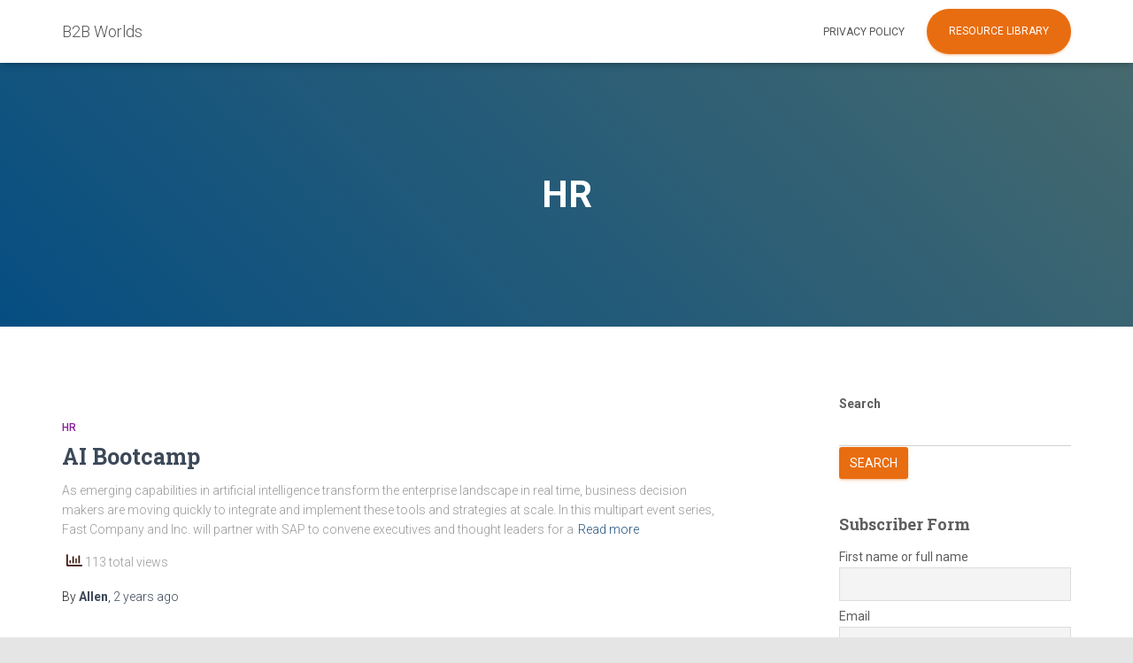

--- FILE ---
content_type: text/css
request_url: https://b2bworlds.com/wp-content/uploads/sass/pvc.min.css?ver=1754493594
body_size: -251
content:
.clear{clear:both}.nobr{white-space:nowrap}.pvc_clear{clear:both}body .pvc-stats-icon,body .pvc-stats-icon svg{color:#38160a !important;fill:#38160a !important}body .pvc_stats .pvc-stats-icon{vertical-align:middle}body .pvc_stats .pvc-stats-icon.small svg{width:18px}body .pvc_stats .pvc-stats-icon.medium svg{width:24px}body .pvc_stats .pvc-stats-icon.large svg{width:30px}